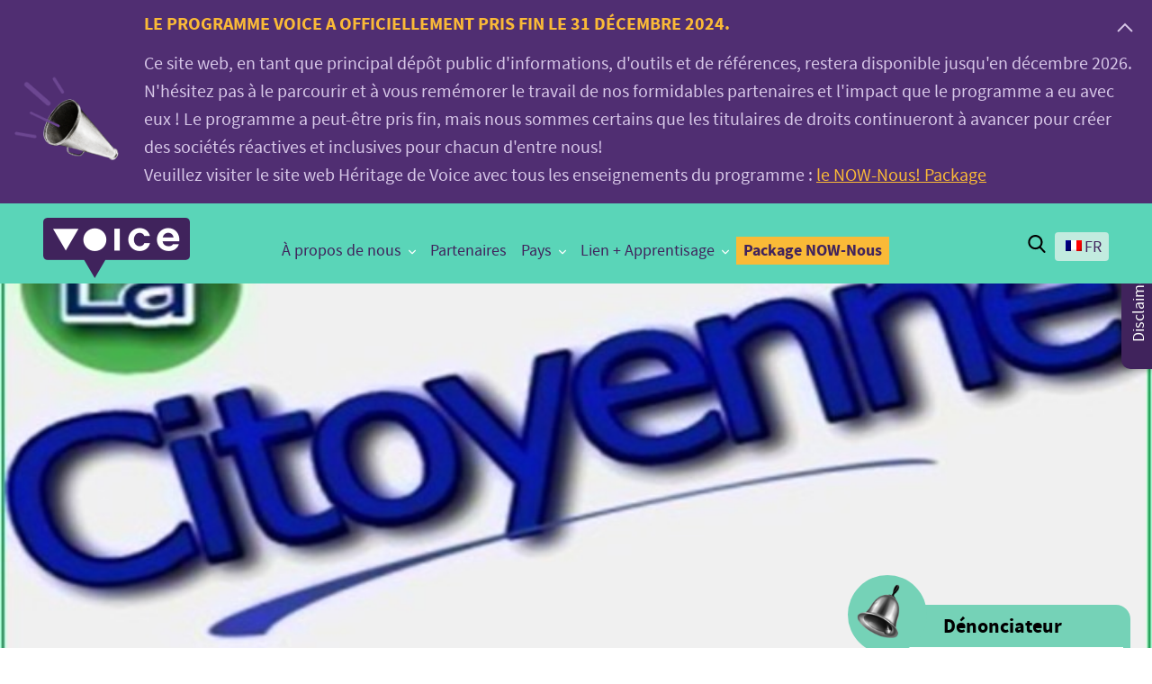

--- FILE ---
content_type: text/html; charset=UTF-8
request_url: https://voice.global/fr/partenaires/les-filles-battantes-et-la-citoyenne/
body_size: 254258
content:
<!DOCTYPE html>
<html itemscope="itemscope" itemtype="http://schema.org/Article" class="no-js" lang="fr-FR">

<head>
    
    <meta charset="UTF-8"/>

    <title itemprop="name">Les Filles Battantes et LA CITOYENNE - Voice.Global</title>

    <link rel="profile" href="http://gmpg.org/xfn/11"/>

    <link rel="pingback" href="https://voice.global/xmlrpc.php"/>

    <meta name='robots' content='index, follow, max-image-preview:large, max-snippet:-1, max-video-preview:-1' />
<link rel="alternate" hreflang="fr" href="https://voice.global/fr/partenaires/les-filles-battantes-et-la-citoyenne/" />
<meta name="viewport" content="width=device-width, initial-scale=1">
<link rel="Shortcut Icon" type="image/x-icon" href="https://voice.global/favicon.ico" />

	<!-- This site is optimized with the Yoast SEO plugin v26.7 - https://yoast.com/wordpress/plugins/seo/ -->
	<meta name="description" content="Le présent projet s’inscrit dans la dynamique de parachèvement de l’ancien. Il y a eu certes de nouvelles données, il s’agit de stigmatisation et d’exploitation de certaines filles qui poursuivent leurs études en villes. Eu égard aux compétences acquises durant les 02 ans du projet, certaines communautés et particulièrement les filles ont pris conscience, pour leur épanouissement, elles se sont réellement lancées dans les études qui les épargnent du coup de mariage d’enfant et aussi de l’exode rural." />
	<link rel="canonical" href="https://voice.global/fr/partenaires/les-filles-battantes-et-la-citoyenne/" />
	<meta property="og:locale" content="fr_FR" />
	<meta property="og:type" content="article" />
	<meta property="og:title" content="Les Filles Battantes et LA CITOYENNE - Voice.Global" />
	<meta property="og:description" content="Le présent projet s’inscrit dans la dynamique de parachèvement de l’ancien. Il y a eu certes de nouvelles données, il s’agit de stigmatisation et d’exploitation de certaines filles qui poursuivent leurs études en villes. Eu égard aux compétences acquises durant les 02 ans du projet, certaines communautés et particulièrement les filles ont pris conscience, pour leur épanouissement, elles se sont réellement lancées dans les études qui les épargnent du coup de mariage d’enfant et aussi de l’exode rural." />
	<meta property="og:url" content="https://voice.global/fr/partenaires/les-filles-battantes-et-la-citoyenne/" />
	<meta property="og:site_name" content="Voice.Global" />
	<meta property="og:image" content="https://voice.global/assets/2023/11/citoyenne.jpg" />
	<meta property="og:image:width" content="759" />
	<meta property="og:image:height" content="471" />
	<meta property="og:image:type" content="image/jpeg" />
	<meta name="twitter:card" content="summary_large_image" />
	<script type="application/ld+json" class="yoast-schema-graph">{"@context":"https://schema.org","@graph":[{"@type":"WebPage","@id":"https://voice.global/fr/partenaires/les-filles-battantes-et-la-citoyenne/","url":"https://voice.global/fr/partenaires/les-filles-battantes-et-la-citoyenne/","name":"Les Filles Battantes et LA CITOYENNE - Voice.Global","isPartOf":{"@id":"https://voice.global/#website"},"primaryImageOfPage":{"@id":"https://voice.global/fr/partenaires/les-filles-battantes-et-la-citoyenne/#primaryimage"},"image":{"@id":"https://voice.global/fr/partenaires/les-filles-battantes-et-la-citoyenne/#primaryimage"},"thumbnailUrl":"https://voice.global/assets/2023/11/citoyenne.jpg","datePublished":"2023-11-21T12:27:19+00:00","description":"Le présent projet s’inscrit dans la dynamique de parachèvement de l’ancien. Il y a eu certes de nouvelles données, il s’agit de stigmatisation et d’exploitation de certaines filles qui poursuivent leurs études en villes. Eu égard aux compétences acquises durant les 02 ans du projet, certaines communautés et particulièrement les filles ont pris conscience, pour leur épanouissement, elles se sont réellement lancées dans les études qui les épargnent du coup de mariage d’enfant et aussi de l’exode rural.","breadcrumb":{"@id":"https://voice.global/fr/partenaires/les-filles-battantes-et-la-citoyenne/#breadcrumb"},"inLanguage":"fr-FR","potentialAction":[{"@type":"ReadAction","target":["https://voice.global/fr/partenaires/les-filles-battantes-et-la-citoyenne/"]}]},{"@type":"ImageObject","inLanguage":"fr-FR","@id":"https://voice.global/fr/partenaires/les-filles-battantes-et-la-citoyenne/#primaryimage","url":"https://voice.global/assets/2023/11/citoyenne.jpg","contentUrl":"https://voice.global/assets/2023/11/citoyenne.jpg","width":759,"height":471},{"@type":"BreadcrumbList","@id":"https://voice.global/fr/partenaires/les-filles-battantes-et-la-citoyenne/#breadcrumb","itemListElement":[{"@type":"ListItem","position":1,"name":"Home","item":"https://voice.global/fr/"},{"@type":"ListItem","position":2,"name":"Grantees","item":"https://voice.global/grantees/"},{"@type":"ListItem","position":3,"name":"Les Filles Battantes et LA CITOYENNE"}]},{"@type":"WebSite","@id":"https://voice.global/#website","url":"https://voice.global/","name":"Voice.Global","description":"Include - Innovate - Influence","potentialAction":[{"@type":"SearchAction","target":{"@type":"EntryPoint","urlTemplate":"https://voice.global/?s={search_term_string}"},"query-input":{"@type":"PropertyValueSpecification","valueRequired":true,"valueName":"search_term_string"}}],"inLanguage":"fr-FR"}]}</script>
	<!-- / Yoast SEO plugin. -->


<link rel='dns-prefetch' href='//cdnjs.cloudflare.com' />
<link rel="alternate" type="application/rss+xml" title="Voice.Global &raquo; Flux" href="https://voice.global/fr/feed/" />
<link rel="alternate" type="application/rss+xml" title="Voice.Global &raquo; Flux des commentaires" href="https://voice.global/fr/comments/feed/" />
<link rel="alternate" title="oEmbed (JSON)" type="application/json+oembed" href="https://voice.global/fr/wp-json/oembed/1.0/embed?url=https%3A%2F%2Fvoice.global%2Ffr%2Fpartenaires%2Fles-filles-battantes-et-la-citoyenne%2F" />
<link rel="alternate" title="oEmbed (XML)" type="text/xml+oembed" href="https://voice.global/fr/wp-json/oembed/1.0/embed?url=https%3A%2F%2Fvoice.global%2Ffr%2Fpartenaires%2Fles-filles-battantes-et-la-citoyenne%2F&#038;format=xml" />
<style id='wp-img-auto-sizes-contain-inline-css' type='text/css'>
img:is([sizes=auto i],[sizes^="auto," i]){contain-intrinsic-size:3000px 1500px}
/*# sourceURL=wp-img-auto-sizes-contain-inline-css */
</style>
<link rel='stylesheet' id='wp-block-library-css' href='https://voice.global/wp-includes/css/dist/block-library/style.min.css?ver=e15645e2422157713261cdee5dce615c' type='text/css' media='all' />
<style id='global-styles-inline-css' type='text/css'>
:root{--wp--preset--aspect-ratio--square: 1;--wp--preset--aspect-ratio--4-3: 4/3;--wp--preset--aspect-ratio--3-4: 3/4;--wp--preset--aspect-ratio--3-2: 3/2;--wp--preset--aspect-ratio--2-3: 2/3;--wp--preset--aspect-ratio--16-9: 16/9;--wp--preset--aspect-ratio--9-16: 9/16;--wp--preset--color--black: #000000;--wp--preset--color--cyan-bluish-gray: #abb8c3;--wp--preset--color--white: #ffffff;--wp--preset--color--pale-pink: #f78da7;--wp--preset--color--vivid-red: #cf2e2e;--wp--preset--color--luminous-vivid-orange: #ff6900;--wp--preset--color--luminous-vivid-amber: #fcb900;--wp--preset--color--light-green-cyan: #7bdcb5;--wp--preset--color--vivid-green-cyan: #00d084;--wp--preset--color--pale-cyan-blue: #8ed1fc;--wp--preset--color--vivid-cyan-blue: #0693e3;--wp--preset--color--vivid-purple: #9b51e0;--wp--preset--color--persiangreen: #009EA4;--wp--preset--color--green: #257159;--wp--preset--color--purple: #40235C;--wp--preset--gradient--vivid-cyan-blue-to-vivid-purple: linear-gradient(135deg,rgb(6,147,227) 0%,rgb(155,81,224) 100%);--wp--preset--gradient--light-green-cyan-to-vivid-green-cyan: linear-gradient(135deg,rgb(122,220,180) 0%,rgb(0,208,130) 100%);--wp--preset--gradient--luminous-vivid-amber-to-luminous-vivid-orange: linear-gradient(135deg,rgb(252,185,0) 0%,rgb(255,105,0) 100%);--wp--preset--gradient--luminous-vivid-orange-to-vivid-red: linear-gradient(135deg,rgb(255,105,0) 0%,rgb(207,46,46) 100%);--wp--preset--gradient--very-light-gray-to-cyan-bluish-gray: linear-gradient(135deg,rgb(238,238,238) 0%,rgb(169,184,195) 100%);--wp--preset--gradient--cool-to-warm-spectrum: linear-gradient(135deg,rgb(74,234,220) 0%,rgb(151,120,209) 20%,rgb(207,42,186) 40%,rgb(238,44,130) 60%,rgb(251,105,98) 80%,rgb(254,248,76) 100%);--wp--preset--gradient--blush-light-purple: linear-gradient(135deg,rgb(255,206,236) 0%,rgb(152,150,240) 100%);--wp--preset--gradient--blush-bordeaux: linear-gradient(135deg,rgb(254,205,165) 0%,rgb(254,45,45) 50%,rgb(107,0,62) 100%);--wp--preset--gradient--luminous-dusk: linear-gradient(135deg,rgb(255,203,112) 0%,rgb(199,81,192) 50%,rgb(65,88,208) 100%);--wp--preset--gradient--pale-ocean: linear-gradient(135deg,rgb(255,245,203) 0%,rgb(182,227,212) 50%,rgb(51,167,181) 100%);--wp--preset--gradient--electric-grass: linear-gradient(135deg,rgb(202,248,128) 0%,rgb(113,206,126) 100%);--wp--preset--gradient--midnight: linear-gradient(135deg,rgb(2,3,129) 0%,rgb(40,116,252) 100%);--wp--preset--font-size--small: 13px;--wp--preset--font-size--medium: 20px;--wp--preset--font-size--large: 36px;--wp--preset--font-size--x-large: 42px;--wp--preset--spacing--20: 0.44rem;--wp--preset--spacing--30: 0.67rem;--wp--preset--spacing--40: 1rem;--wp--preset--spacing--50: 1.5rem;--wp--preset--spacing--60: 2.25rem;--wp--preset--spacing--70: 3.38rem;--wp--preset--spacing--80: 5.06rem;--wp--preset--shadow--natural: 6px 6px 9px rgba(0, 0, 0, 0.2);--wp--preset--shadow--deep: 12px 12px 50px rgba(0, 0, 0, 0.4);--wp--preset--shadow--sharp: 6px 6px 0px rgba(0, 0, 0, 0.2);--wp--preset--shadow--outlined: 6px 6px 0px -3px rgb(255, 255, 255), 6px 6px rgb(0, 0, 0);--wp--preset--shadow--crisp: 6px 6px 0px rgb(0, 0, 0);}:where(.is-layout-flex){gap: 0.5em;}:where(.is-layout-grid){gap: 0.5em;}body .is-layout-flex{display: flex;}.is-layout-flex{flex-wrap: wrap;align-items: center;}.is-layout-flex > :is(*, div){margin: 0;}body .is-layout-grid{display: grid;}.is-layout-grid > :is(*, div){margin: 0;}:where(.wp-block-columns.is-layout-flex){gap: 2em;}:where(.wp-block-columns.is-layout-grid){gap: 2em;}:where(.wp-block-post-template.is-layout-flex){gap: 1.25em;}:where(.wp-block-post-template.is-layout-grid){gap: 1.25em;}.has-black-color{color: var(--wp--preset--color--black) !important;}.has-cyan-bluish-gray-color{color: var(--wp--preset--color--cyan-bluish-gray) !important;}.has-white-color{color: var(--wp--preset--color--white) !important;}.has-pale-pink-color{color: var(--wp--preset--color--pale-pink) !important;}.has-vivid-red-color{color: var(--wp--preset--color--vivid-red) !important;}.has-luminous-vivid-orange-color{color: var(--wp--preset--color--luminous-vivid-orange) !important;}.has-luminous-vivid-amber-color{color: var(--wp--preset--color--luminous-vivid-amber) !important;}.has-light-green-cyan-color{color: var(--wp--preset--color--light-green-cyan) !important;}.has-vivid-green-cyan-color{color: var(--wp--preset--color--vivid-green-cyan) !important;}.has-pale-cyan-blue-color{color: var(--wp--preset--color--pale-cyan-blue) !important;}.has-vivid-cyan-blue-color{color: var(--wp--preset--color--vivid-cyan-blue) !important;}.has-vivid-purple-color{color: var(--wp--preset--color--vivid-purple) !important;}.has-black-background-color{background-color: var(--wp--preset--color--black) !important;}.has-cyan-bluish-gray-background-color{background-color: var(--wp--preset--color--cyan-bluish-gray) !important;}.has-white-background-color{background-color: var(--wp--preset--color--white) !important;}.has-pale-pink-background-color{background-color: var(--wp--preset--color--pale-pink) !important;}.has-vivid-red-background-color{background-color: var(--wp--preset--color--vivid-red) !important;}.has-luminous-vivid-orange-background-color{background-color: var(--wp--preset--color--luminous-vivid-orange) !important;}.has-luminous-vivid-amber-background-color{background-color: var(--wp--preset--color--luminous-vivid-amber) !important;}.has-light-green-cyan-background-color{background-color: var(--wp--preset--color--light-green-cyan) !important;}.has-vivid-green-cyan-background-color{background-color: var(--wp--preset--color--vivid-green-cyan) !important;}.has-pale-cyan-blue-background-color{background-color: var(--wp--preset--color--pale-cyan-blue) !important;}.has-vivid-cyan-blue-background-color{background-color: var(--wp--preset--color--vivid-cyan-blue) !important;}.has-vivid-purple-background-color{background-color: var(--wp--preset--color--vivid-purple) !important;}.has-black-border-color{border-color: var(--wp--preset--color--black) !important;}.has-cyan-bluish-gray-border-color{border-color: var(--wp--preset--color--cyan-bluish-gray) !important;}.has-white-border-color{border-color: var(--wp--preset--color--white) !important;}.has-pale-pink-border-color{border-color: var(--wp--preset--color--pale-pink) !important;}.has-vivid-red-border-color{border-color: var(--wp--preset--color--vivid-red) !important;}.has-luminous-vivid-orange-border-color{border-color: var(--wp--preset--color--luminous-vivid-orange) !important;}.has-luminous-vivid-amber-border-color{border-color: var(--wp--preset--color--luminous-vivid-amber) !important;}.has-light-green-cyan-border-color{border-color: var(--wp--preset--color--light-green-cyan) !important;}.has-vivid-green-cyan-border-color{border-color: var(--wp--preset--color--vivid-green-cyan) !important;}.has-pale-cyan-blue-border-color{border-color: var(--wp--preset--color--pale-cyan-blue) !important;}.has-vivid-cyan-blue-border-color{border-color: var(--wp--preset--color--vivid-cyan-blue) !important;}.has-vivid-purple-border-color{border-color: var(--wp--preset--color--vivid-purple) !important;}.has-vivid-cyan-blue-to-vivid-purple-gradient-background{background: var(--wp--preset--gradient--vivid-cyan-blue-to-vivid-purple) !important;}.has-light-green-cyan-to-vivid-green-cyan-gradient-background{background: var(--wp--preset--gradient--light-green-cyan-to-vivid-green-cyan) !important;}.has-luminous-vivid-amber-to-luminous-vivid-orange-gradient-background{background: var(--wp--preset--gradient--luminous-vivid-amber-to-luminous-vivid-orange) !important;}.has-luminous-vivid-orange-to-vivid-red-gradient-background{background: var(--wp--preset--gradient--luminous-vivid-orange-to-vivid-red) !important;}.has-very-light-gray-to-cyan-bluish-gray-gradient-background{background: var(--wp--preset--gradient--very-light-gray-to-cyan-bluish-gray) !important;}.has-cool-to-warm-spectrum-gradient-background{background: var(--wp--preset--gradient--cool-to-warm-spectrum) !important;}.has-blush-light-purple-gradient-background{background: var(--wp--preset--gradient--blush-light-purple) !important;}.has-blush-bordeaux-gradient-background{background: var(--wp--preset--gradient--blush-bordeaux) !important;}.has-luminous-dusk-gradient-background{background: var(--wp--preset--gradient--luminous-dusk) !important;}.has-pale-ocean-gradient-background{background: var(--wp--preset--gradient--pale-ocean) !important;}.has-electric-grass-gradient-background{background: var(--wp--preset--gradient--electric-grass) !important;}.has-midnight-gradient-background{background: var(--wp--preset--gradient--midnight) !important;}.has-small-font-size{font-size: var(--wp--preset--font-size--small) !important;}.has-medium-font-size{font-size: var(--wp--preset--font-size--medium) !important;}.has-large-font-size{font-size: var(--wp--preset--font-size--large) !important;}.has-x-large-font-size{font-size: var(--wp--preset--font-size--x-large) !important;}
/*# sourceURL=global-styles-inline-css */
</style>

<style id='classic-theme-styles-inline-css' type='text/css'>
/*! This file is auto-generated */
.wp-block-button__link{color:#fff;background-color:#32373c;border-radius:9999px;box-shadow:none;text-decoration:none;padding:calc(.667em + 2px) calc(1.333em + 2px);font-size:1.125em}.wp-block-file__button{background:#32373c;color:#fff;text-decoration:none}
/*# sourceURL=/wp-includes/css/classic-themes.min.css */
</style>
<link rel='stylesheet' id='awesome-accordions-css' href='https://voice.global/wp-content/plugins/awesome-accordions/public/css/awesome-accordions-public.css' type='text/css' media='all' />
<link rel='stylesheet' id='swiper-carousel-css-css' href='https://voice.global/wp-content/plugins/awesome-filters/assets/css/swiper-bundle.min.css?ver=1.0.0' type='text/css' media='all' />
<link rel='stylesheet' id='aws-filters-main-css' href='https://voice.global/wp-content/plugins/awesome-filters/assets/css/awesome-filters.css?ver=e15645e2422157713261cdee5dce615c' type='text/css' media='all' />
<link rel='stylesheet' id='awesome-post-lists-css-css' href='https://voice.global/wp-content/plugins/awesome-post-lists/public/css/awesome-post-lists-public.css?ver=0.13.1' type='text/css' media='all' />
<link rel='stylesheet' id='blue-filters-css' href='https://voice.global/wp-content/plugins/blue-filters-voice/public/css/blue-filters-public.css?ver=1.0.0' type='text/css' media='all' />
<link rel='stylesheet' id='cookie-styles-css' href='https://voice.global/wp-content/plugins/bluejay-cookie-notice/public/css/blue_cookie_notice-public.css?ver=1.0.0' type='text/css' media='all' />
<link rel='stylesheet' id='guidelines-css' href='https://voice.global/wp-content/plugins/guidelines/public/css/guidelines-public.css?ver=1.0.0' type='text/css' media='all' />
<link rel='stylesheet' id='voice-country-pdf-css' href='https://voice.global/wp-content/plugins/voice-country-pdf/public/css/country-pdf-generator.css?ver=1.0.1' type='text/css' media='all' />
<link rel='stylesheet' id='voice-gt-export-css' href='https://voice.global/wp-content/plugins/voice-gt-export/public/css/voice-gt-export-public.css?ver=1.0.0' type='text/css' media='all' />
<link rel='stylesheet' id='wbb-modal-css' href='https://voice.global/wp-content/plugins/wbb-modal/public/css/wbb-modal-public.css?ver=1.0.0' type='text/css' media='all' />
<link rel='stylesheet' id='wpml-legacy-horizontal-list-0-css' href='https://voice.global/wp-content/plugins/sitepress-multilingual-cms/templates/language-switchers/legacy-list-horizontal/style.min.css?ver=1' type='text/css' media='all' />
<style id='wpml-legacy-horizontal-list-0-inline-css' type='text/css'>
.wpml-ls-statics-footer a, .wpml-ls-statics-footer .wpml-ls-sub-menu a, .wpml-ls-statics-footer .wpml-ls-sub-menu a:link, .wpml-ls-statics-footer li:not(.wpml-ls-current-language) .wpml-ls-link, .wpml-ls-statics-footer li:not(.wpml-ls-current-language) .wpml-ls-link:link {color:#444444;background-color:#ffffff;}.wpml-ls-statics-footer .wpml-ls-sub-menu a:hover,.wpml-ls-statics-footer .wpml-ls-sub-menu a:focus, .wpml-ls-statics-footer .wpml-ls-sub-menu a:link:hover, .wpml-ls-statics-footer .wpml-ls-sub-menu a:link:focus {color:#000000;background-color:#eeeeee;}.wpml-ls-statics-footer .wpml-ls-current-language > a {color:#444444;background-color:#ffffff;}.wpml-ls-statics-footer .wpml-ls-current-language:hover>a, .wpml-ls-statics-footer .wpml-ls-current-language>a:focus {color:#000000;background-color:#eeeeee;}
/*# sourceURL=wpml-legacy-horizontal-list-0-inline-css */
</style>
<link rel='stylesheet' id='temp-css-css' href='https://voice.global/wp-content/themes/voice2/assets/styles/temp.css?ver=1.0.0' type='text/css' media='all' />
<link rel='stylesheet' id='general-css-css' href='https://voice.global/wp-content/themes/voice2/assets/styles/pagebuilder.css?ver=1.0.0' type='text/css' media='all' />
<link rel='stylesheet' id='fancybox-css' href='https://voice.global/wp-content/plugins/easy-fancybox/fancybox/1.5.4/jquery.fancybox.min.css?ver=e15645e2422157713261cdee5dce615c' type='text/css' media='screen' />
<link rel='stylesheet' id='jquery-lazyloadxt-spinner-css-css' href='//voice.global/wp-content/plugins/a3-lazy-load/assets/css/jquery.lazyloadxt.spinner.css?ver=e15645e2422157713261cdee5dce615c' type='text/css' media='all' />
<script type="text/javascript" id="wpml-cookie-js-extra">
/* <![CDATA[ */
var wpml_cookies = {"wp-wpml_current_language":{"value":"fr","expires":1,"path":"/"}};
var wpml_cookies = {"wp-wpml_current_language":{"value":"fr","expires":1,"path":"/"}};
//# sourceURL=wpml-cookie-js-extra
/* ]]> */
</script>
<script type="text/javascript" src="https://voice.global/wp-content/plugins/sitepress-multilingual-cms/res/js/cookies/language-cookie.js?ver=486900" id="wpml-cookie-js" defer="defer" data-wp-strategy="defer"></script>
<script type="text/javascript" src="https://voice.global/wp-includes/js/jquery/jquery.min.js?ver=3.7.1" id="jquery-core-js"></script>
<script type="text/javascript" src="https://voice.global/wp-includes/js/jquery/jquery-migrate.min.js?ver=3.4.1" id="jquery-migrate-js"></script>
<script type="text/javascript" id="blue-filters-js-extra">
/* <![CDATA[ */
var blue_filters_ajax = {"ajaxurl":"https://voice.global/wp-admin/admin-ajax.php"};
//# sourceURL=blue-filters-js-extra
/* ]]> */
</script>
<script type="text/javascript" src="https://voice.global/wp-content/plugins/blue-filters-voice/public/js/blue-filters-public.js?ver=1.0.0" id="blue-filters-js"></script>
<script type="text/javascript" src="https://voice.global/wp-content/plugins/blue-related-posts/public/js/blue-related-posts-public.js?ver=1.0.0" id="blue-related-posts-js"></script>
<script type="text/javascript" src="https://voice.global/wp-content/plugins/guidelines/public/js/guidelines-public.js?ver=1.0.0" id="guidelines-js"></script>
<script type="text/javascript" src="https://voice.global/wp-content/plugins/voice-gt-export/public/js/voice-gt-export-public.js?ver=1.0.0" id="voice-gt-export-js"></script>
<script type="text/javascript" id="wbb-modal-js-extra">
/* <![CDATA[ */
var MyAjax = {"ajaxurl":"https://voice.global/wp-admin/admin-ajax.php"};
//# sourceURL=wbb-modal-js-extra
/* ]]> */
</script>
<script type="text/javascript" src="https://voice.global/wp-content/plugins/wbb-modal/public/js/wbb-modal-public.js?ver=1.0.0" id="wbb-modal-js"></script>
<script type="text/javascript" id="wbb-questionaire-public-js-js-extra">
/* <![CDATA[ */
var MyAjaxWbbQuestionaire = {"ajaxurl":"https://voice.global/wp-admin/admin-ajax.php","postid":"22735"};
//# sourceURL=wbb-questionaire-public-js-js-extra
/* ]]> */
</script>
<script type="text/javascript" src="https://voice.global/wp-content/plugins/wbb-questionaire/public/assets/js/wbb-questionaire-public.js?ver=1.0.0" id="wbb-questionaire-public-js-js"></script>
<link rel="https://api.w.org/" href="https://voice.global/fr/wp-json/" /><meta name="generator" content="WPML ver:4.8.6 stt:1,4;" />
<style id="bluejaycookie-css" type="text/css" media="screen">
		         
				.blue-cookie-modal-content .title{
					color: #666666;
				}
				.blue-cookie-modal-content{
					color: #000000;
					background: #ffffff;					
				}
				.blue-cookie-modal-content .cookie-links a{	
					color: #dd9933;
				}
				.accept-cookies-button{
					color: #ffffff;
					background-color: #000000;
				}
				
				#setCookieButton{
					color: #ffffff;
					background-color: #000000;
				}
				#bluejayCookieDismiss{
					color: #ffffff;
					background-color: #000000;	
				}
				#bluejay-cookie-bar {
					box-sizing: border-box;
					max-height: 0;
					text-align:center; 
					opacity: 0;
					z-index: 99999;
					overflow: hidden;
					color: #000000;
					position: fixed;
					left: 0;
					top: 0;
					width: 100%;
					background-color: #ffffff;
				}
				#bluejay-cookie-bar a {
					color: #dd9933;
				}
				#bluejay-cookie-bar .x_close span {
					background-color: #ffffff;
				}
				button#bluejayCookie {
					background:#000000;
					color: #ffffff;
					
				}
				#bluejay-cookie-bar h3 {
					color: #000000;
				}
				.has-cookie-bar #bluejay-cookie-bar {
					opacity: 1;
					max-height: 999px;
					min-height: 30px;
				}</style>		<style type="text/css" id="wp-custom-css">
			.block-intro .call-to-action .call-container:before {
    left: 45px;
right:0;
}

.post-6542 .meta-section {
	display:none;
}

.wp-block-gallery .blocks-gallery-image, .wp-block-gallery .blocks-gallery-item {
	margin:0;
}

.postid-9229 .meta-section {
	display:none;
}

.site-footer .footer-top, .site-footer .footer-newsletter {
	display:block;
}
.mobile-menu[data-menu-transition="slide"][data-menu-direction="right"] .launch-menu, .mobile-menu[data-menu-transition="push"][data-menu-direction="right"] .launch-menu {
	right:48px;
}
.mobile-menu[data-menu-transition="slide"][data-menu-direction="right"] .launch-menu.active, .mobile-menu[data-menu-transition="push"][data-menu-direction="right"] .launch-menu.active {
	right:48px
}
.banner-container .page-title {
	color:#fff;
}
.site-header.site-header-new .header-out {
	width:150px;
}
.page-template-template-5years-birthday .magic-voices p {
	max-width:100%;
}
.wp-block-table li,
.wp-block-table p {
	font-size:18px;
	word-break:normal;
}

.header-block .story-title {
	background-color:#5AD5B8;
}		</style>
		
    <script>history.scrollRestoration = "manual"</script>
    
    <!-- Global site tag (gtag.js) - Google Analytics -->
<script async src="https://www.googletagmanager.com/gtag/js?id=UA-83357956-1"></script>
<script>
  window.dataLayer = window.dataLayer || [];
  function gtag(){dataLayer.push(arguments);}
  gtag('js', new Date());

  gtag('config', 'UA-83357956-1');
</script>


<script 
    src="//cdn1.readspeaker.com/script/11107/webReader/webReader.js?pids=wr" 
    type="text/javascript" 
    ></script>



</head>

<body class="wp-singular grantees-template-default single single-grantees postid-22735 wp-custom-logo wp-theme-voice2">

<svg viewBox="0 0 480 120"
     style="display: none"
     aria-hidden="true"
     focusable="false">
    <title>grant-icons</title>
    <g id="grant_icons" data-name="grant-icons">
        <image id="grant-sudden" width="120" height="120" transform="scale(1)" xlink:href="[data-uri]" style="isolation: isolate"/>
        <image id="grant-empowerment" width="120" height="120" transform="scale(1)" xlink:href="[data-uri]" style="isolation: isolate"/>
        <image id="grant-innovation" width="120" height="120" transform="scale(1)" xlink:href="[data-uri]" style="isolation: isolate"/>
        <image id="grant-influencing" width="120" height="120" transform="scale(1)" xlink:href="[data-uri]" style="isolation: isolate"/>
    </g>
</svg>

<svg viewBox="0 0 1100 300"
     style="display: none"
     aria-hidden="true"
     focusable="false">
    <title>grant-icons-2</title>
    <g id="grant_icons" data-name="grant-icons">
        <image id="grant-sudden-2" width="180" height="180" transform="scale(1)" xlink:href="[data-uri]" style="isolation: isolate"/>
        <image id="grant-innovation-2" width="180" height="180" transform="scale(1)" xlink:href="[data-uri]" style="isolation: isolate"/>
        <image id="grant-learn-2" width="280" height="280" transform="scale(1)" xlink:href="[data-uri]" style="isolation: isolate"/>
        <image id="grant-influencing-2" width="180" height="180" transform="scale(1)" xlink:href="[data-uri]" style="isolation: isolate"/>
        <image id="grant-empowerment-2" width="180" height="180" transform="scale(1)" xlink:href="[data-uri]" style="isolation: isolate"/>
    </g>
</svg>

<svg viewBox="0 0 256 64"
     style="display: none"
     aria-hidden="true"
     focusable="false">
    <title>grant-icons-small</title>
    <g id="grant_icons_small" data-name="grant-icons-small">
        <image id="grant-sudden-64" width="64" height="64" transform="scale(1)" xlink:href="[data-uri]" style="isolation: isolate"/>
        <image id="grant-empowerment-64" width="64" height="64" transform="scale(1)" xlink:href="[data-uri]" style="isolation: isolate"/>
        <image id="grant-innovation-64" width="64" height="64" transform="scale(1)" xlink:href="[data-uri]" style="isolation: isolate"/>
        <image id="grant-influencing-64" width="64" height="64" transform="scale(1)" xlink:href="[data-uri]" style="isolation: isolate"/>
    </g>
</svg>

<svg viewBox="0 0 192 48"
     style="display: none"
     aria-hidden="true"
     focusable="false">
    <title>grant-icons-very-small</title>
    <g id="grant_icons_very_small" data-name="grant-icons-very-small">
        <image id="grant-sudden-48" width="48" height="48" transform="scale(1)" xlink:href="[data-uri]" style="isolation: isolate"/>
        <image id="grant-empowerment-48" width="48" height="48" transform="scale(1)" xlink:href="[data-uri]" style="isolation: isolate"/>
        <image id="grant-innovation-48" width="48" height="48" transform="scale(1)" xlink:href="[data-uri]" style="isolation: isolate"/>
        <image id="grant-influencing-48" width="48" height="48" transform="scale(1)" xlink:href="[data-uri]" style="isolation: isolate"/>
    </g>
</svg>

<svg viewBox="0 0 256 64"
     style="display: none"
     aria-hidden="true"
     focusable="false">
    <title>grant-type-icons</title>
    <g id="grant-type_icons" data-name="grant-type-icons">
        <image id="sudden-opportunity-grant" width="64" height="64" transform="scale(1)" xlink:href="[data-uri]" style="isolation: isolate"/>
        <image id="empowerment-grant" width="64" height="64" transform="scale(1)" xlink:href="[data-uri]" style="isolation: isolate"/>
        <image id="innovate-and-learn-grant" width="64" height="64" transform="scale(1)" xlink:href="[data-uri]" style="isolation: isolate"/>
        <image id="influencing-grant" width="64" height="64" transform="scale(1)" xlink:href="[data-uri]" style="isolation: isolate"/>

        <image id="subventions-opportunite-soudaine" width="64" height="64" transform="scale(1)" xlink:href="[data-uri]" style="isolation: isolate"/>
        <image id="subventions-dautonomisation" width="64" height="64" transform="scale(1)" xlink:href="[data-uri]" style="isolation: isolate"/>
        <image id="subventions-innovation-et-apprentissage" width="64" height="64" transform="scale(1)" xlink:href="[data-uri]" style="isolation: isolate"/>
        <image id="subventions-dinfluence" width="64" height="64" transform="scale(1)" xlink:href="[data-uri]" style="isolation: isolate"/>
    </g>
</svg>

<svg viewBox="0 0 256 64"
     style="display: none"
     aria-hidden="true"
     focusable="false">
    <title>targets icons</title>
    <g id="targets-icons">
        <!--new--><image id="indigenous-people-and-ethnic-minorities" width="64" height="64" transform="scale(1)" xlink:href="[data-uri]" style="isolation: isolate"/>
        <image id="indigenous-groups-and-ethnic-minorities" width="64" height="64" transform="scale(1)" xlink:href="[data-uri]" style="isolation: isolate"/>
        <!--new--><image id="vulnerable-youth-elderly" width="64" height="64" transform="scale(1)" xlink:href="[data-uri]" style="isolation: isolate"/>
        <image id="age-discriminated-vulnerable-groups-notably-the-young-and-the-elderly" width="64" height="64" transform="scale(1)" xlink:href="[data-uri]" style="isolation: isolate"/>
        <image id="lesbian-gay-bisexual-transgender-and-intersex-lgbti-people" width="64" height="64" transform="scale(1)" xlink:href="[data-uri]" style="isolation: isolate"/>
        <image id="people-living-with-disabilities" width="64" height="64" transform="scale(1)" xlink:href="[data-uri]" style="isolation: isolate"/>
        <!--new--><image id="personnes-handicap" width="64" height="64" transform="scale(1)" xlink:href="[data-uri]" style="isolation: isolate"/>
        <image id="women-facing-exploitation-abuse-andor-violence" width="64" height="64" transform="scale(1)" xlink:href="[data-uri]" style="isolation: isolate"/>
        <image id="women-facing-exploitation-abuse-andor-violence-2" width="64" height="64" transform="scale(1)" xlink:href="[data-uri]" style="isolation: isolate"/>

        <!--new--><image id="peuples-autochtones-minorites-ethniques" width="64" height="64" transform="scale(1)" xlink:href="[data-uri]" style="isolation: isolate"/>
        <image id="les-peuples-indigenes-et-minorites-ethniques" width="64" height="64" transform="scale(1)" xlink:href="[data-uri]" style="isolation: isolate"/>
        <!--new--><image id="vulnerables-jeunes-et-agees" width="64" height="64" transform="scale(1)" xlink:href="[data-uri]" style="isolation: isolate"/>
        <image id="les-groupes-vulnerables-et-discrimines-selon-lage-notamment-les-jeunes-et-les-personnes-agees" width="64" height="64" transform="scale(1)" xlink:href="[data-uri]" style="isolation: isolate"/>
        <image id="les-minorites-sexuelles" width="64" height="64" transform="scale(1)" xlink:href="[data-uri]" style="isolation: isolate"/>
        <image id="les-personnes-en-situation-de-handicap-2" width="64" height="64" transform="scale(1)" xlink:href="[data-uri]" style="isolation: isolate"/>
        <image id="les-femmes-en-risque-dexploitation-dabus-etou-violence" width="64" height="64" transform="scale(1)" xlink:href="[data-uri]" style="isolation: isolate"/>
    </g>
</svg>

<svg viewBox="0 0 256 64"
     style="display: none"
     aria-hidden="true"
     focusable="false">
    <title>targets icons new</title>
    <g id="targets-icons-new">
        <image id="women-facing-exploitation-abuse-andor-violence" width="64" height="64" transform="scale(1)" xlink:href="[data-uri]" style="isolation: isolate"/>
        <image id="women-facing-exploitation-abuse-andor-violence-2" width="64" height="64" transform="scale(1)" xlink:href="[data-uri]" style="isolation: isolate"/>
    </g>
</svg>

<svg viewBox="0 0 192 64"
     style="display: none"
     aria-hidden="true"
     focusable="false">
    <title>impact-icons</title>
    <g id="impact-icons">
        <image id="improved-access-to-social-services-health-and-education" width="50" height="50" transform="scale(1)" xlink:href="[data-uri]" style="isolation: isolate"/>
        <image id="space-for-political-participation" width="50" height="50" transform="scale(1)" xlink:href="[data-uri]" style="isolation: isolate"/>
        <image id="increased-access-to-resources-and-employment" width="50" height="50" transform="scale(1)" xlink:href="[data-uri]" style="isolation: isolate"/>
    </g>
</svg>

<h1 class="screen-reader-text">Voice.Global website</h1>

<!--[if lt IE 7]>
<div class="alert">Your browser is <em>ancient!</em> <a href="http://browsehappy.com/">Upgrade to a different
    browser</a> or <a href="http://www.google.com/chromeframe/?redirect=true">install Google Chrome Frame</a> to
    experience this site
</div>
<![endif]-->

<div class="site-container">



	
<div class="mobile-menu tablet mobile"

     data-menu-direction="left"
     data-hamburguer-wrap="full"
     data-menu-transition="slide"
     data-menu-default="off"
     data-menu-active="off"

>
    <!-- Menu icon launcher -->
    <div id="menubutton"
         aria-haspopup="true"
         aria-controls="menu-main-navigation"
         class="launch-menu ">
        <button class="c-hamburger c-hamburger--htx " aria-hidden="true">
            <div class="visuallyhidden">Hamburger button</div>
            <span></span>
        </button>
    </div>

    <!-- Menu content -->
    <nav class="">

        <div class="language-switch">

            
<div class="wpml-ls-statics-shortcode_actions wpml-ls wpml-ls-legacy-list-horizontal">
	<ul role="menu"><li class="wpml-ls-slot-shortcode_actions wpml-ls-item wpml-ls-item-fr wpml-ls-current-language wpml-ls-first-item wpml-ls-last-item wpml-ls-item-legacy-list-horizontal" role="none">
				<a href="https://voice.global/fr/partenaires/les-filles-battantes-et-la-citoyenne/" class="wpml-ls-link" role="menuitem" >
                    <span class="wpml-ls-native" role="menuitem">FR</span></a>
			</li></ul>
</div>

        </div>

        <form class="search-mobile" action="https://voice.global/fr//?" method="GET">
            <div class="wrapped">
                <button class="search" aria-label="search button">
                    <span class="mgfy open"></span>
                </button>
                <label for="s">
                    <input type="text" name="s" placeholder="Search" autofocus autocomplete="off" aria-label="search">
                </label>
            </div>
        </form>

        <ul id="menu-main-navigation" class="menu" role="menu" aria-labelledby="menubutton"><li id="menu-item-1127" class="menu-item menu-item-type-custom menu-item-object-custom menu-item-has-children menu-item-1127 dropdown"role="none"><a href="#" role="menuitem">À propos de nous </a>
<ul role="menu" aria-labelledby="menubutton" class=" sub-menu">
	<li id="menu-item-1120" class="menu-item menu-item-type-post_type menu-item-object-page menu-item-1120"role="none"><a href="https://voice.global/fr/a-propos-de-nous/ce-que-nous-revons/" role="menuitem">Ce que nous rêvons</a></li>
	<li id="menu-item-1443" class="menu-item menu-item-type-post_type menu-item-object-page menu-item-1443"role="none"><a href="https://voice.global/fr/a-propos-de-nous/coordonnees/" role="menuitem">Contact</a></li>
	<li id="menu-item-2941" class="menu-item menu-item-type-post_type menu-item-object-page menu-item-2941"role="none"><a href="https://voice.global/fr/a-propos-de-nous/declaration-confidentialite/" role="menuitem">Déclaration de confidentialité</a></li>
	<li id="menu-item-16287" class="menu-item menu-item-type-post_type menu-item-object-page menu-item-16287"role="none"><a href="https://voice.global/fr/voiceat5/" role="menuitem">VoiceAt5</a></li>
</ul>
</li>
<li id="menu-item-1528" class="menu-item menu-item-type-post_type menu-item-object-page menu-item-1528"role="none"><a href="https://voice.global/fr/liste-de-partenaires/" role="menuitem">Partenaires</a></li>
<li id="menu-item-14039" class="menu-item menu-item-type-custom menu-item-object-custom menu-item-has-children menu-item-14039 dropdown"role="none"><a href="#" role="menuitem">Pays </a>
<ul role="menu" aria-labelledby="menubutton" class=" sub-menu">
	<li id="menu-item-1215" class="menu-item menu-item-type-post_type menu-item-object-country menu-item-1215"role="none"><a href="https://voice.global/fr/pays/mali/" role="menuitem">Mali</a></li>
	<li id="menu-item-1217" class="menu-item menu-item-type-post_type menu-item-object-country menu-item-1217"role="none"><a href="https://voice.global/fr/pays/niger/" role="menuitem">Niger</a></li>
	<li id="menu-item-1206" class="menu-item menu-item-type-custom menu-item-object-custom menu-item-1206"role="none"><a href="/country/nigeria/" role="menuitem">Nigéria (Anglais)</a></li>
	<li id="menu-item-1207" class="menu-item menu-item-type-custom menu-item-object-custom menu-item-1207"role="none"><a href="/country/cambodia/" role="menuitem">Cambodge (Anglais)</a></li>
	<li id="menu-item-1208" class="menu-item menu-item-type-custom menu-item-object-custom menu-item-1208"role="none"><a href="/country/kenya/" role="menuitem">Kenya (Anglais)</a></li>
	<li id="menu-item-1209" class="menu-item menu-item-type-custom menu-item-object-custom menu-item-1209"role="none"><a href="/country/uganda/" role="menuitem">Ouganda (Anglais)</a></li>
	<li id="menu-item-1211" class="menu-item menu-item-type-custom menu-item-object-custom menu-item-1211"role="none"><a href="/country/laos/" role="menuitem">Laos (Anglais)</a></li>
	<li id="menu-item-1210" class="menu-item menu-item-type-custom menu-item-object-custom menu-item-1210"role="none"><a href="/country/tanzania/" role="menuitem">Tanzanie (Anglais)</a></li>
	<li id="menu-item-1213" class="menu-item menu-item-type-custom menu-item-object-custom menu-item-1213"role="none"><a href="/country/philippines/" role="menuitem">Philippines (Anglais)</a></li>
	<li id="menu-item-1214" class="menu-item menu-item-type-custom menu-item-object-custom menu-item-1214"role="none"><a href="/country/indonesia/" role="menuitem">Indonesie (Bahasa)</a></li>
</ul>
</li>
<li id="menu-item-23105" class="menu-item menu-item-type-post_type menu-item-object-page menu-item-has-children menu-item-23105 dropdown"role="none"><a href="#" role="menuitem">Lien + Apprentisage </a>
<ul role="menu" aria-labelledby="menubutton" class=" sub-menu">
	<li id="menu-item-1433" class="menu-item menu-item-type-custom menu-item-object-custom menu-item-1433"role="none"><a href="/fr//actualites/?post-types=news" role="menuitem">Actualités</a></li>
	<li id="menu-item-1434" class="menu-item menu-item-type-custom menu-item-object-custom menu-item-1434"role="none"><a href="/fr/blog/" role="menuitem">Blogs &#038; vlogs</a></li>
	<li id="menu-item-1435" class="menu-item menu-item-type-custom menu-item-object-custom menu-item-1435"role="none"><a href="/fr/publications/" role="menuitem">Publications</a></li>
	<li id="menu-item-3111" class="menu-item menu-item-type-custom menu-item-object-custom menu-item-3111"role="none"><a href="/fr//histoires/" role="menuitem">Voix de changement</a></li>
	<li id="menu-item-4532" class="menu-item menu-item-type-custom menu-item-object-custom menu-item-4532"role="none"><a href="/fr/bulletins/" role="menuitem">BoiteVoice</a></li>
</ul>
</li>
<li id="menu-item-25861" class="now-us-package menu-item menu-item-type-post_type menu-item-object-page menu-item-25861"role="none"><a href="https://voice.global/fr/package-now-us/" role="menuitem">Package NOW-Nous</a></li>
</ul>
    </nav>
</div>

	


<header class="site-header site-header-new site-header-final">

    <section class="final-top-banner">

    <span class="closed-topbar js-closed-topbar"></span>

    <div class="top-wrapper site-wrapper">

        <div class="top-icon">

            <img src="https://voice.global/wp-content/themes/voice2/assets/img/top-icon.png" />

        </div>

        <div class="top-text">

        <h2 class="js-closed-topbar">
                                Le programme Voice a officiellement pris fin le 31 décembre 2024.         </h2>

                                <p>Ce site web, en tant que principal dépôt public d'informations, d'outils et de références, restera disponible jusqu'en décembre 2026. N'hésitez pas à le parcourir et à vous remémorer le travail de nos formidables partenaires et l'impact que le programme a eu avec eux ! Le programme a peut-être pris fin, mais nous sommes certains que les titulaires de droits continueront à avancer pour créer des sociétés réactives et inclusives pour chacun d'entre nous!<br/>  Veuillez visiter le site web Héritage de Voice avec tous les enseignements du programme :  <a href="/now-us-package"> le NOW-Nous! Package</a></p>
                    

        </div>
    </div>

</section>

    <div class="header-wrapper">

        <div class="header-inner-container">

        <div class="header-column header-column-1">

            <div class="site-logo">

                <a href="https://voice.global/fr/" class="custom-logo-link" rel="home"><img width="163" height="67" src="https://voice.global/assets/2020/11/voice_logo_purple.png" class="custom-logo" alt="Voice.Global" decoding="async" /></a>
            </div>

        </div>

        <div class="header-column header-column-2">

                <!--<nav class="site-navigation old-menu" itemscope="itemscope" itemtype="http://schema.org/SiteNavigationElement" role="navigation">

    <h2 class="screen-reader-text">Main Navigation</h2>

    
</nav>-->

<nav class="site-navigation new-menu" itemscope itemtype="http://schema.org/SiteNavigationElement" role="navigation" aria-label="Main Navigation">

    <h2 class="screen-reader-text">Main Navigation</h2>

    <ul class="navigation-menu show js-accessible-menu">
<li class='a-propos-de-nous  menu-item  menu-item-has-children js-menu-with-childs'><a href='#' class='title bar-title'>À propos de nous</a>
<ul class="sub-menu">
<li class='sub-menu-item  '>
<a href='https://voice.global/fr/a-propos-de-nous/ce-que-nous-revons/' class='title sub-title'>Ce que nous rêvons</a>
</li>
<li class='sub-menu-item  '>
<a href='https://voice.global/fr/a-propos-de-nous/coordonnees/' class='title sub-title'>Contact</a>
</li>
<li class='sub-menu-item  '>
<a href='https://voice.global/fr/a-propos-de-nous/declaration-confidentialite/' class='title sub-title'>Déclaration de confidentialité</a>
</li>
<li class='sub-menu-item  '>
<a href='https://voice.global/fr/voiceat5/' class='title sub-title'>VoiceAt5</a>
</li>
</ul>
</li>
<li class='1528  menu-item '><a href='https://voice.global/fr/liste-de-partenaires/' class='title bar-title'>Partenaires</a>
</li>
<li class='pays  menu-item  menu-item-has-children js-menu-with-childs'><a href='#' class='title bar-title'>Pays</a>
<ul class="sub-menu">
<li class='sub-menu-item  '>
<a href='https://voice.global/fr/pays/mali/' class='title sub-title'>Mali</a>
</li>
<li class='sub-menu-item  '>
<a href='https://voice.global/fr/pays/niger/' class='title sub-title'>Niger</a>
</li>
<li class='sub-menu-item  '>
<a href='/country/nigeria/' class='title sub-title'>Nigéria (Anglais)</a>
</li>
<li class='sub-menu-item  '>
<a href='/country/cambodia/' class='title sub-title'>Cambodge (Anglais)</a>
</li>
<li class='sub-menu-item  '>
<a href='/country/kenya/' class='title sub-title'>Kenya (Anglais)</a>
</li>
<li class='sub-menu-item  '>
<a href='/country/uganda/' class='title sub-title'>Ouganda (Anglais)</a>
</li>
<li class='sub-menu-item  '>
<a href='/country/laos/' class='title sub-title'>Laos (Anglais)</a>
</li>
<li class='sub-menu-item  '>
<a href='/country/tanzania/' class='title sub-title'>Tanzanie (Anglais)</a>
</li>
<li class='sub-menu-item  '>
<a href='/country/philippines/' class='title sub-title'>Philippines (Anglais)</a>
</li>
<li class='sub-menu-item  '>
<a href='/country/indonesia/' class='title sub-title'>Indonesie (Bahasa)</a>
</li>
</ul>
</li>
<li class='lien-apprentisage-2  menu-item  menu-item-has-children js-menu-with-childs'><a href='https://voice.global/fr/linking-and-learning-2/' class='title bar-title'>Lien + Apprentisage</a>
<ul class="sub-menu">
<li class='sub-menu-item  '>
<a href='/fr//actualites/?post-types=news' class='title sub-title'>Actualités</a>
</li>
<li class='sub-menu-item  '>
<a href='/fr/blog/' class='title sub-title'>Blogs & vlogs</a>
</li>
<li class='sub-menu-item  '>
<a href='/fr/publications/' class='title sub-title'>Publications</a>
</li>
<li class='sub-menu-item  '>
<a href='/fr//histoires/' class='title sub-title'>Voix de changement</a>
</li>
<li class='sub-menu-item  '>
<a href='/fr/bulletins/' class='title sub-title'>BoiteVoice</a>
</li>
</ul>
</li>
<li class='25861  menu-item now-us-package'><a href='https://voice.global/fr/package-now-us/' class='title bar-title'>Package NOW-Nous</a>
</li>
</ul>

</nav>


        </div>

        <div class="header-column header-column-3">

            <div class="mglass-container">

                <form action="https://voice.global/fr/" method="get" role="search">

                    <span class="close thick"></span>

                    <input class="search expandright" id="searchright" type="search" name="s" placeholder="Search...">

                    <label class="button searchbutton" for="searchright">
                        <div class="visuallyhidden">Search</div>
                        <span class="search-icon"></span>
                    </label>
                </form>
            </div>

            <div class="language-switch">

                
<div class="wpml-ls-statics-footer wpml-ls wpml-ls-legacy-list-horizontal">
	<ul role="menu"><li class="wpml-ls-slot-footer wpml-ls-item wpml-ls-item-fr wpml-ls-current-language wpml-ls-first-item wpml-ls-last-item wpml-ls-item-legacy-list-horizontal" role="none">
				<a href="https://voice.global/fr/partenaires/les-filles-battantes-et-la-citoyenne/" class="wpml-ls-link" role="menuitem" >
                                                        <img
            class="wpml-ls-flag"
            src="https://voice.global/wp-content/plugins/sitepress-multilingual-cms/res/flags/fr.png"
            alt=""
            width=18
            height=12
    /><span class="wpml-ls-native" role="menuitem">FR</span></a>
			</li></ul>
</div>

            </div>

        </div>

        </div>

    </div>

</header>

    <main id="main" class="main-container">

		

    
        <header class="page-header">

            
                <img width="759" height="471" src="//voice.global/wp-content/plugins/a3-lazy-load/assets/images/lazy_placeholder.gif" data-lazy-type="image" data-src="https://voice.global/assets/2023/11/citoyenne.jpg" class="lazy lazy-hidden attachment-page-banner size-page-banner wp-post-image" alt="" decoding="async" loading="lazy" srcset="" data-srcset="https://voice.global/assets/2023/11/citoyenne.jpg 759w, https://voice.global/assets/2023/11/citoyenne-300x186.jpg 300w" sizes="auto, (max-width: 759px) 100vw, 759px" /><noscript><img width="759" height="471" src="https://voice.global/assets/2023/11/citoyenne.jpg" class="attachment-page-banner size-page-banner wp-post-image" alt="" decoding="async" loading="lazy" srcset="https://voice.global/assets/2023/11/citoyenne.jpg 759w, https://voice.global/assets/2023/11/citoyenne-300x186.jpg 300w" sizes="auto, (max-width: 759px) 100vw, 759px" /></noscript>
            
        </header>

    



<div class="single-grantee-container">

    <article  id="post-" class="wp-post-content-block " itemscope itemtype="http://schema.org/BlogPosting" itemprop="blogPost">

        <header class="entry-header" itemprop="headline" role="banner">

            <div class="site-wrapper">


                <h2 class="section-title green">Projet</h2>

                <h1 class="project-title">

                    Les Filles Battantes et LA CITOYENNE
                </h1>

            </div>

        </header>

        <div class="site-wrapper">

            <ul class="info-columns list-unstyled">

    <li class="info-column">

        <div class="info-column-wrapper-first">

                
<div class="related-grant-type">

    <h3 class="section-title">Subvention</h3>

    
        
        <!-- <div class="grant-icon "></div>-->

    <svg class="svg-icon grant-icon" title="grant-empowerment" focusable="false">
    <use xlink:href="#grant-empowerment-64" />
    </svg>

    
    
    <div class="section-content grant-info">

        <a class="icon-title" href="https://voice.global/fr/grant/subventions-dautonomisation/">
            Subventions d’Autonomisation        </a>

    </div>

</div>

    
    <div class="related-cfp">

            <h3 class="section-title">Appel à Proposition</h3>

            <div class="section-content">

                <a href="https://voice.global/fr/call-for-proposal/v-22212-ml-em/">V- 22212-ML-EM</a>
                
            </div>

    </div>


            <div class="amount-funded">

                <h3 class="section-title">Montant financé</h3>

                <div class="section-content">

				    50,000 EURO

                </div>

            </div>

	    
        <div class="duration">

            <h3 class="section-title">Durée du projet</h3>

            <div class="section-content">

				02 Oct 2023 - 30 Juin 2024
            </div>

        </div>

	
        </div>

    </li>


    <li class="info-column">

        <div class="info-column-wrapper">

            

    <div class="related-target-groups">

            <h3 class="section-title">Groupes de  détenteurs de droits</h3>

        <div class="section-content">

            <ul class="target-group-list list-unstyled">

                
                    <li>

                        
                            <svg class="svg-icon target-group-icon" title="les-femmes-en-risque-dexploitation-dabus-etou-violence" focusable="false">
                            <use xlink:href="#les-femmes-en-risque-dexploitation-dabus-etou-violence" />
                            </svg>

                        
                        <a class="icon-title" href="https://voice.global/fr/target-group/les-femmes-en-risque-dexploitation-dabus-etou-violence/">Femmes en risque d'exploitation, d'abus et/ou violence</a>

                    </li>

                
                    <li>

                        
                            <svg class="svg-icon target-group-icon" title="vulnerables-jeunes-et-agees" focusable="false">
                            <use xlink:href="#vulnerables-jeunes-et-agees" />
                            </svg>

                        
                        <a class="icon-title" href="https://voice.global/fr/target-group/vulnerables-jeunes-et-agees/">Jeunes et âgées vulnérables</a>

                    </li>

                
            </ul>

        </div>

    </div>

<div class="related-impact-themes">

    <h3 class="section-title">Thèmes D’impact</h3>

    <ul class="list-unstyled">

        
                <li>
                    <a href="https://voice.global/fr/outcome-area/acces-accru-aux-ressources-production-et-lemploi-finance-terre-et-eau/">

                    <svg class="svg-icon impact-icon">
                    <use xlink:href="#increased-access-to-resources-and-employment" />
                    </svg>

                    <div class="section-content">

                        Accès accru aux ressources (production) et à l’emploi (finance, terre et eau)
                    </div>
                    </a>

                </li>

                
                <li>
                    <a href="https://voice.global/fr/outcome-area/environnement-favorable-pour-une-participation-citoyenne/">

                    <svg class="svg-icon impact-icon">
                    <use xlink:href="#space-for-political-participation" />
                    </svg>

                    <div class="section-content">

                        Environnement favorable pour une participation citoyenne
                    </div>
                    </a>

                </li>

                
                <li>
                    <a href="https://voice.global/fr/outcome-area/meilleur-acces-aux-services-sociaux-comme-la-sante-et-leducation/">

                    <svg class="svg-icon impact-icon">
                    <use xlink:href="#improved-access-to-social-services-health-and-education" />
                    </svg>

                    <div class="section-content">

                        Meilleur accès aux services sociaux, comme la santé et l’éducation
                    </div>
                    </a>

                </li>

                
    </ul>

</div>


        </div>

    </li>

    <li class="info-column">

        <div class="info-column-wrapper">

            
<div class="lead-organisation">

    <h3 class="section-title">Applicant principal</h3>

    <div class="section-content">

        La Citoyenne
    </div>

</div>

<div class="grantees-social">

	
	
	
</div>


    <div class="related-countries">

        
            <h3 class="section-title">Pays</h3>

        

        <ul class="section-content list-unstyled">

            
                <li class="related-country"> <a href="https://voice.global/fr/pays/mali/">Mali</a></li>

            
            
        </ul>

    </div>


        </div>

    </li>

</ul>

        </div>

        <div class="block-tabs">

            <ul class="accordion-tabs-minimal">

                <li class="tab-header-and-content">

                    <a href="#" class="tab-link is-active hidden-mobile" data-tab="organisation">Organisation</a>

                    <div class="tab-content tab-content-desktop is-open" style="display: block;">

                        <div class="tab-content-wrap">

                            <p>C’était à l’avènement du programme MAP (Programme Multisectoriel de Lutte contre le SIDA) avec le Haut Conseil de Lutte Contre le Sida (HCNLS) où les ONG se bousculaient dans la ville de Ségou et aucune ne voulait traverser le fleuve pour des raison de commodité et d’accessibilité (traversées avec pirogues) du moment que le besoin y était très souhaité dans cette zone vierge d’ONG. Il y a 05 communes qui longe le fleuve et qui font face à celle de Ségou et Sebougou avec des besoins en couverture pour l’éducation, la santé, environnement. C’est pour couvrir ces besoins et s’installer dans cette zone que l’ONG LA CITOYENNE a été créé en 2005.</p>

                        </div>

                    </div>

                    <div class="tab-content tab-content-mobile">

                        <ul class="tab-accordion">
                            <li>
                                <div class="open-close-accordion"></div>

                                <h3>Organisation</h3>

                                <div class="tab-accordion-content">

                                    <p>C’était à l’avènement du programme MAP (Programme Multisectoriel de Lutte contre le SIDA) avec le Haut Conseil de Lutte Contre le Sida (HCNLS) où les ONG se bousculaient dans la ville de Ségou et aucune ne voulait traverser le fleuve pour des raison de commodité et d’accessibilité (traversées avec pirogues) du moment que le besoin y était très souhaité dans cette zone vierge d’ONG. Il y a 05 communes qui longe le fleuve et qui font face à celle de Ségou et Sebougou avec des besoins en couverture pour l’éducation, la santé, environnement. C’est pour couvrir ces besoins et s’installer dans cette zone que l’ONG LA CITOYENNE a été créé en 2005.</p>

                                </div>
                            </li>

                            <li>
                                <div class="open-close-accordion"></div>

                                <h3>Projet</h3>

                                <div class="tab-accordion-content">

                                    <p>Le présent projet s’inscrit dans la dynamique de parachèvement de l’ancien. Il y a eu certes de nouvelles données, il s’agit de stigmatisation et d’exploitation de certaines filles qui poursuivent leurs études en villes. Eu égard aux compétences acquises durant les 02 ans du projet, certaines communautés et particulièrement les filles ont pris conscience, pour leur épanouissement, elles se sont réellement lancées dans les études qui les épargnent du coup de mariage d’enfant et aussi de l’exode rural. Il y a de plus en plus de filles passantes pour des niveaux supérieurs dans les classes. Parmi celles qui sont venues en ville certaines sont dans des familles d’accueil avec des conditions peu commode de: logements, d’alimentation, de travaux domestiques excessifs (comme aide-ménagère)… toute chose qui est stigmatisant. Les filles leaders en collaboration avec LA CITOYENNE ont mis en place une association informelle pour se faire.</p>
<p>L’objectif principal : Contribuer à l’éveil de conscience des communautés dans la mise en place de mécanisme de protection et d’autonomisation par les filles. Le changement souhaité : Minimiser la stigmatisation et l’exploitation des filles dans la ville et aussi aux villages Les solutions proposez sont la réalisation de campagnes d’IEC/CCC/C4D à travers :<br />
• Le vivier/coordination de filles leaders engagées et motivées pour la pérennisation des actions du projet en collaboration avec les comités de veille et les mamans.<br />
• La disposition dans chaque village un comité veille fonctionnelle pour la défense des droits des filles la lutte contre les VBG, l’exode rural, la promotion du Droit à la Santé Sexuelle et Reproductive.<br />
• La mise en place d’une structure dynamique de coordination de mamans autour de l’EPC pour épauler financièrement et matériellement les filles dans la prise en charge de leurs besoins spécifiques au village qu’en ville.</p>

                                </div>
                            </li>

                            
                            
                        </ul>

                    </div>

                </li>

                <li class="tab-header-and-content">

                    <a href="#" class="tab-link hidden-mobile"  data-tab="project">Projet</a>

                    <div class="tab-content tab-content-desktop">

                        <div class="tab-content-wrap">

                            <p>Le présent projet s’inscrit dans la dynamique de parachèvement de l’ancien. Il y a eu certes de nouvelles données, il s’agit de stigmatisation et d’exploitation de certaines filles qui poursuivent leurs études en villes. Eu égard aux compétences acquises durant les 02 ans du projet, certaines communautés et particulièrement les filles ont pris conscience, pour leur épanouissement, elles se sont réellement lancées dans les études qui les épargnent du coup de mariage d’enfant et aussi de l’exode rural. Il y a de plus en plus de filles passantes pour des niveaux supérieurs dans les classes. Parmi celles qui sont venues en ville certaines sont dans des familles d’accueil avec des conditions peu commode de: logements, d’alimentation, de travaux domestiques excessifs (comme aide-ménagère)… toute chose qui est stigmatisant. Les filles leaders en collaboration avec LA CITOYENNE ont mis en place une association informelle pour se faire.</p>
<p>L’objectif principal : Contribuer à l’éveil de conscience des communautés dans la mise en place de mécanisme de protection et d’autonomisation par les filles. Le changement souhaité : Minimiser la stigmatisation et l’exploitation des filles dans la ville et aussi aux villages Les solutions proposez sont la réalisation de campagnes d’IEC/CCC/C4D à travers :<br />
• Le vivier/coordination de filles leaders engagées et motivées pour la pérennisation des actions du projet en collaboration avec les comités de veille et les mamans.<br />
• La disposition dans chaque village un comité veille fonctionnelle pour la défense des droits des filles la lutte contre les VBG, l’exode rural, la promotion du Droit à la Santé Sexuelle et Reproductive.<br />
• La mise en place d’une structure dynamique de coordination de mamans autour de l’EPC pour épauler financièrement et matériellement les filles dans la prise en charge de leurs besoins spécifiques au village qu’en ville.</p>

                        </div>

                    </div>

                </li>
                
                
            </ul>

        </div>

    </article>

</div>

    </main>

	<footer class="site-footer site-footer-new">

    <section class="footer-newsletter">

	<div class="site-wrapper site-wrapper-small">

		<h2 class="block-title">BoîteVoice</h2>

		<div class="introduction">Abonnez-vous à notre bulletin mensuel pour tous les nouveaux Appels à Propositions et mises à jour.</div>

		<div id="mc_embed_signup">

			<form action="//global.us14.list-manage.com/subscribe/post?u=fe2062c99349789e24f19b23c&id=6d7aca1d10" method="post" id="mc-embedded-subscribe-form" name="mc-embedded-subscribe-form" class="validate" target="_blank" novalidate="">

                <div id="mc_embed_signup_scroll">

					<div class="newsletter-input">

						<label for="EMAIL">

                            <div class="visuallyhidden">email</div>
							<input type="email" value="" name="EMAIL" class="email" id="mce-EMAIL" placeholder="Votre adresse email" aria-label="email" required="">

						</label>

					</div>

					<div style="position: absolute; left: -5000px;">

						<label for="mc_signup">

                            <div class="visuallyhidden">submit</div>
							<input type="text" name="mc_signup" tabindex="-1" value="" aria-label="submit">

						</label>

					</div>

					<div class="clear newsletter-button"><input type="submit" value="Souscrire" name="subscribe" id="mc-embedded-subscribe" class="button"></div>

				</div>

			</form>

		</div>

	</div>

</section>

    <section class="new-footer-block">

        <div class="site-wrapper">


            <div class="grid-container">

                <div class="footer-columns">

                    <div class="footer-columns-top">


                        <div class="footer-block footer-block-1">

                            <ul class="list-unstyled widget-container">

                                <li id="nav_menu-2" class="widget widget_nav_menu"><h2 class="widgettitle">A propos de nous</h2><div class="menu-a-propos-de-nous-container"><ul id="menu-a-propos-de-nous" class="menu"><li class="menu-item menu-item-type-post_type menu-item-object-page menu-item-1120"><a href="https://voice.global/fr/a-propos-de-nous/ce-que-nous-revons/">Ce que nous rêvons</a></li>
<li class="menu-item menu-item-type-post_type menu-item-object-page menu-item-1443"><a href="https://voice.global/fr/a-propos-de-nous/coordonnees/">Contact</a></li>
</ul></div></li>
                            </ul>

                        </div>


                        <div class="footer-block footer-block-2 widget-container">

                            <ul class="list-unstyled">

                                <li id="nav_menu-3" class="widget widget_nav_menu"><h2 class="widgettitle">Subventions</h2><div class="menu-subventions-container"><ul id="menu-subventions" class="menu"><li id="menu-item-2721" class="menu-item menu-item-type-post_type menu-item-object-page menu-item-2721"><a href="https://voice.global/fr/liste-de-partenaires/">Partenaires</a></li>
</ul></div></li>
                            </ul>

                        </div>


                        <div class="footer-block footer-block-3 widget-container">

                            <ul class="list-unstyled">

                                <li id="nav_menu-4" class="widget widget_nav_menu"><h2 class="widgettitle">Voice</h2><div class="menu-lien-apprentisage-container"><ul id="menu-lien-apprentisage" class="menu"><li id="menu-item-1446" class="menu-item menu-item-type-post_type menu-item-object-page menu-item-1446"><a href="https://voice.global/fr/actualites/">Lien + Apprentisage</a></li>
</ul></div></li>
                            </ul>

                        </div>


                        <div class="footer-block footer-block-4 widget-container">

                            <ul class="list-unstyled">

                                <li id="custom_html-3" class="widget_text widget widget_custom_html"><h2 class="widgettitle">Suivez nous</h2><div class="textwidget custom-html-widget"><div class="widget widget_nav_menu">
	<ul class="menu">
		<li><a href="https://www.facebook.com/voice.global.online" target="_blank">Facebook</a></li>
		<li><a href="https://www.twitter.com/voicetweetz" target="_blank">Twitter</a></li>
		<li><a href="https://www.instagram.com/voice.global/" target="_blank">Instagram</a></li>
				<li><a href="https://www.linkedin.com/company/voice-global-online" target="_blank">LinkedIn</a></li>
				<li><a href="https://www.youtube.com/channel/UC6pe3hRZkz1Rt2uyMMNknUQ" target="_blank">Youtube</a></li>
		<li><a href="https://soundcloud.com/voiceglobal" target="_blank">Sound Cloud</a></li>
	</ul>
</div>
</div></li><li id="custom_html-2" class="widget_text widget widget_custom_html"><h2 class="widgettitle">Contact</h2><div class="textwidget custom-html-widget"><a href="mailto:hello@voice.global">hello@voice.global</a></div></li>
                            </ul>

                        </div>


                    </div>

                </div>

            </div>

        </div>

    </section>

    <section class="footer-logos footer-bottom">

        <div class="site-wrapper">

            <div class="screen-reader-text">Logos partenaires</div>

            <div class="footer-logos-container">

                <div class="footer-logo-title">Exécuté par</div>

                <ul class="list-unstyled logo-list">

                    <li class="footer-logo">

                        <div class="visuallyhidden">Partner logo</div>

                        <a href="https://www.oxfamnovib.nl/" target="_blank" rel="noopener">

                            <img src="https://voice.global/wp-content/themes/voice2/assets/img/img_oxfam.png" alt="website-logo" class="logo-big">
                            <img src="https://voice.global/wp-content/themes/voice2/assets/img/img_oxfam.png" alt="website-logo" class="logo-small">

                        </a>

                    </li>

                    <li class="footer-logo">

                        <div class="visuallyhidden">Partner logo</div>

                        <a href="https://www.hivos.org" target="_blank" rel="noopener">

                            <img src="https://voice.global/wp-content/themes/voice2/assets/img/img_hivos.png" alt="website-logo" class="logo-big">
                            <img src="https://voice.global/wp-content/themes/voice2/assets/img/img_hivos_small.png" alt="website-logo" class="logo-small">

                        </a>

                    </li>

                </ul>

            </div>

            <div class="footer-logos-container">

                <div class="footer-logo-title">Contracté par</div>

                <ul class="list-unstyled logo-list">

                    <li class="footer-logo">

                        <div class="visuallyhidden">Partner logo</div>

                        <a href="https://www.government.nl/ministries/ministry-of-foreign-affairs" target="_blank" rel="noopener">

                            <img src="https://voice.global/wp-content/themes/voice2/assets/img/img_netherland.png" alt="website-logo" class="logo-big">
                            <img src="https://voice.global/wp-content/themes/voice2/assets/img/img_netherland_small.png" alt="website-logo" class="logo-small">

                        </a>

                    </li>

                </ul>

            </div>

        </div>

    </section>

</footer>

<script type="text/javascript">
    var _userway_config = {
        account: 'ORx8vu9aYE'
    };
</script>
<script type="text/javascript" src="https://cdn.userway.org/widget.js"></script>

</div>


    <div class="bottom-dynamic-box">

        <div class="box-circle">

            <div class="bell-icon"></div>

        </div>



        <h3>Dénonciateur</h3>

        <span class="close-popup"></span>

        <div class="box-content">


            <p>Voice s'engage à fournir un milieu rassurant remplis d'intégrité et de respect pour TOUS les personnes ainsi que pour les ressources financières. </p>

            <a href="/fr/la-politique-et-le-processus-de-denonciation/">

                Cliquez ici pour plus d'information sur notre politique et le processus de denonciation

            </a><br/>

        </div>

    </div>


<script type="speculationrules">
{"prefetch":[{"source":"document","where":{"and":[{"href_matches":"/fr/*"},{"not":{"href_matches":["/wp-*.php","/wp-admin/*","/assets/*","/wp-content/*","/wp-content/plugins/*","/wp-content/themes/voice2/*","/fr/*\\?(.+)"]}},{"not":{"selector_matches":"a[rel~=\"nofollow\"]"}},{"not":{"selector_matches":".no-prefetch, .no-prefetch a"}}]},"eagerness":"conservative"}]}
</script>

<div class="wpml-ls-statics-footer wpml-ls wpml-ls-legacy-list-horizontal">
	<ul role="menu"><li class="wpml-ls-slot-footer wpml-ls-item wpml-ls-item-fr wpml-ls-current-language wpml-ls-first-item wpml-ls-last-item wpml-ls-item-legacy-list-horizontal" role="none">
				<a href="https://voice.global/fr/partenaires/les-filles-battantes-et-la-citoyenne/" class="wpml-ls-link" role="menuitem" >
                                <img
            class="wpml-ls-flag"
            src="https://voice.global/wp-content/plugins/sitepress-multilingual-cms/res/flags/fr.png"
            alt=""
            
            
    /><span class="wpml-ls-native" role="menuitem">FR</span></a>
			</li></ul>
</div>
<script type="text/javascript" src="https://voice.global/wp-content/plugins/awesome-accordions/public/js/awesome-accordions-public.js" id="awesome-accordions-js"></script>
<script type="text/javascript" src="https://voice.global/wp-content/plugins/awesome-filters/assets/js/swiper-bundle.min.js?ver=e15645e2422157713261cdee5dce615c" id="swiper-queries-js"></script>
<script type="text/javascript" id="aws-filters-main-js-extra">
/* <![CDATA[ */
var AWS_Filters = {"ajaxurl":"https://voice.global/wp-admin/admin-ajax.php","json_url":"https://voice.global/wp-content/themes/voice2/theme.json","post_id":"22735"};
//# sourceURL=aws-filters-main-js-extra
/* ]]> */
</script>
<script type="text/javascript" src="https://voice.global/wp-content/plugins/awesome-filters/assets/js/main.js?ver=e15645e2422157713261cdee5dce615c" id="aws-filters-main-js"></script>
<script type="text/javascript" src="https://voice.global/wp-content/plugins/awesome-filters/assets/js/filters.js?ver=e15645e2422157713261cdee5dce615c" id="aws-filters-filters-js"></script>
<script type="text/javascript" src="https://voice.global/wp-content/plugins/bluejay-cookie-notice/public/js/cookie.js?ver=1.0.0" id="cookie-vendor-js"></script>
<script type="text/javascript" id="cookie-consent-js-extra">
/* <![CDATA[ */
var bluejaycookie_vars = {"expiry":"30","version":"1","position_selected":"layover","ajaxCookieUrl":"https://voice.global/wp-admin/admin-ajax.php"};
//# sourceURL=cookie-consent-js-extra
/* ]]> */
</script>
<script type="text/javascript" src="https://voice.global/wp-content/plugins/bluejay-cookie-notice/public/js/blue_cookie_notice-public.js?ver=1.0.0" id="cookie-consent-js"></script>
<script type="text/javascript" src="https://voice.global/wp-content/plugins/voice-country-pdf/public/js/canvas.js?ver=1.0.1" id="canvas-country-js"></script>
<script type="text/javascript" src="https://voice.global/wp-content/plugins/voice-country-pdf/public/js/voice-country-pdf-public.js?ver=1.0.1" id="voice-country-pdf-js"></script>
<script type="text/javascript" src="https://voice.global/wp-content/plugins/wbb-publications/public/assets/js/plugin-public.js?ver=1.0.0" id="wbb-publications-public-js-js"></script>
<script type="text/javascript" src="https://voice.global/wp-content/themes/voice2/assets/scripts/frontend/dev/counter-js.js" id="counter-script-js"></script>
<script type="text/javascript" src="https://voice.global/wp-content/themes/voice2/assets/scripts/frontend/dev/owl.carousel.min.js" id="owl-carousel-script-js"></script>
<script type="text/javascript" id="main-js-js-extra">
/* <![CDATA[ */
var ThemeJS = {"ajax_url":"https://voice.global/wp-admin/admin-ajax.php","post_id":"22735","api_base":"https://voice.global/wp-json/","url":"https://voice.global/fr/partenaires/les-filles-battantes-et-la-citoyenne/","encoded_url":"https%3A%2F%2Fvoice.global%2Ffr%2Fpartenaires%2Fles-filles-battantes-et-la-citoyenne%2F","language":"fr","groups":"Groups","people_with_disabilities":"People with Disabilities","lgtbi_people":"LGTBI people","age_discriminated_vulnerable_groups":"Age discriminated vulnerable groups","indigenous_groups_and_ethnic_minorities":"Indigenous groups and ethnic minorities","women_facing_explotation_abuse_or_violence":"Women facing explotation, abuse or violence","grant_modalities":"Grant Modalities","empowerment":"Autonomisation","influencing_grants":"Subventions d'Influence","innovate_and_learn":"Innovation et Apprentissage","sudden_opportunity":"Opportunit\u00e9 Soudaine","types_of_organizations":"Types of Organisations","informal":"Informal","formal":"Formal","platforms_and_networks":"Platforms and Networks","themes":"Themes","access_to_productive_resources_employment":"Access to Productive Resources/Employement","access_to_improved_social_services":"Access to Improved Social Services","space_for_political_participation":"Space for Political Participation","voice_total_budget":"Voice total budget","for_grants_to_local_organisations_of_marginalised_and_discriminated_groups":"For grants to (local) organisations of marginalised and discriminated groups","used_for_management_and_coordination_and_capacity_strengthening_in_the_voice_countries":"Used for management and coordination and capacity strengthening in the Voice countries","set_aside_to_linking_and_learning_strongly_focused_on_south_south":"Set aside to Linking and Learning strongly focused on south-south","reserved_for_vat":"Reserved for Vat"};
//# sourceURL=main-js-js-extra
/* ]]> */
</script>
<script type="text/javascript" src="https://voice.global/wp-content/themes/voice2/assets/scripts/frontend/dev/main.js" id="main-js-js"></script>
<script type="text/javascript" src="https://voice.global/wp-content/themes/voice2/assets/scripts/vendor/jquery.countdown.min.js" id="jquery.countdown-js"></script>
<script type="text/javascript" src="https://cdnjs.cloudflare.com/ajax/libs/jquery.imagesloaded/4.1.1/imagesloaded.pkgd.min.js" id="imagesloaded-js-js"></script>
<script type="text/javascript" src="https://voice.global/wp-content/themes/voice2/assets/scripts/frontend/dev/five-years.js" id="five-years-js-js"></script>
<script type="text/javascript" src="https://voice.global/wp-content/themes/voice2/assets/scripts/frontend/dev/vfilters.js" id="vfilters-js-js"></script>
<script type="text/javascript" src="https://cdnjs.cloudflare.com/ajax/libs/gsap/3.11.4/gsap.min.js?ver=e15645e2422157713261cdee5dce615c" id="gsap-js-js"></script>
<script type="text/javascript" src="https://cdnjs.cloudflare.com/ajax/libs/gsap/3.11.4/ScrollTrigger.min.js?ver=e15645e2422157713261cdee5dce615c" id="gsap-st-js"></script>
<script type="text/javascript" id="final-js-extra">
/* <![CDATA[ */
var finalJS = {"ajax_url":"https://voice.global/wp-admin/admin-ajax.php","post_id":"22735"};
//# sourceURL=final-js-extra
/* ]]> */
</script>
<script type="text/javascript" src="https://voice.global/wp-content/themes/voice2/assets/scripts/frontend/dev/final.js?ver=1" id="final-js"></script>
<script type="text/javascript" src="https://voice.global/wp-content/plugins/easy-fancybox/vendor/purify.min.js?ver=e15645e2422157713261cdee5dce615c" id="fancybox-purify-js"></script>
<script type="text/javascript" id="jquery-fancybox-js-extra">
/* <![CDATA[ */
var efb_i18n = {"close":"Close","next":"Next","prev":"Previous","startSlideshow":"Start slideshow","toggleSize":"Toggle size"};
//# sourceURL=jquery-fancybox-js-extra
/* ]]> */
</script>
<script type="text/javascript" src="https://voice.global/wp-content/plugins/easy-fancybox/fancybox/1.5.4/jquery.fancybox.min.js?ver=e15645e2422157713261cdee5dce615c" id="jquery-fancybox-js"></script>
<script type="text/javascript" id="jquery-fancybox-js-after">
/* <![CDATA[ */
var fb_timeout, fb_opts={'autoScale':true,'showCloseButton':true,'margin':20,'pixelRatio':'false','centerOnScroll':false,'enableEscapeButton':true,'overlayShow':true,'hideOnOverlayClick':true,'minVpHeight':320,'disableCoreLightbox':'true','enableBlockControls':'true','fancybox_openBlockControls':'true' };
if(typeof easy_fancybox_handler==='undefined'){
var easy_fancybox_handler=function(){
jQuery([".nolightbox","a.wp-block-file__button","a.pin-it-button","a[href*='pinterest.com\/pin\/create']","a[href*='facebook.com\/share']","a[href*='twitter.com\/share']"].join(',')).addClass('nofancybox');
jQuery('a.fancybox-close').on('click',function(e){e.preventDefault();jQuery.fancybox.close()});
/* IMG */
						var unlinkedImageBlocks=jQuery(".wp-block-image > img:not(.nofancybox,figure.nofancybox>img)");
						unlinkedImageBlocks.wrap(function() {
							var href = jQuery( this ).attr( "src" );
							return "<a href='" + href + "'></a>";
						});
var fb_IMG_select=jQuery('a[href*=".jpg" i]:not(.nofancybox,li.nofancybox>a,figure.nofancybox>a),area[href*=".jpg" i]:not(.nofancybox),a[href*=".jpeg" i]:not(.nofancybox,li.nofancybox>a,figure.nofancybox>a),area[href*=".jpeg" i]:not(.nofancybox),a[href*=".png" i]:not(.nofancybox,li.nofancybox>a,figure.nofancybox>a),area[href*=".png" i]:not(.nofancybox),a[href*=".webp." i]:not(.nofancybox,li.nofancybox>a,figure.nofancybox>a),area[href*=".webp." i]:not(.nofancybox)');
fb_IMG_select.addClass('fancybox image');
var fb_IMG_sections=jQuery('.gallery,.wp-block-gallery,.tiled-gallery,.wp-block-jetpack-tiled-gallery,.ngg-galleryoverview,.ngg-imagebrowser,.nextgen_pro_blog_gallery,.nextgen_pro_film,.nextgen_pro_horizontal_filmstrip,.ngg-pro-masonry-wrapper,.ngg-pro-mosaic-container,.nextgen_pro_sidescroll,.nextgen_pro_slideshow,.nextgen_pro_thumbnail_grid,.tiled-gallery');
fb_IMG_sections.each(function(){jQuery(this).find(fb_IMG_select).attr('rel','gallery-'+fb_IMG_sections.index(this));});
jQuery('a.fancybox,area.fancybox,.fancybox>a').each(function(){jQuery(this).fancybox(jQuery.extend(true,{},fb_opts,{'transition':'elastic','transitionIn':'elastic','easingIn':'easeOutBack','transitionOut':'elastic','easingOut':'easeInBack','opacity':false,'hideOnContentClick':false,'titleShow':true,'titlePosition':'over','titleFromAlt':true,'showNavArrows':true,'enableKeyboardNav':true,'cyclic':false,'mouseWheel':'true'}))});
/* YouTube */
jQuery('a[href*="youtu.be/" i],area[href*="youtu.be/" i],a[href*="youtube.com/" i],area[href*="youtube.com/" i]' ).filter(function(){return this.href.match(/\/(?:youtu\.be|watch\?|embed\/)/);}).not('.nofancybox,li.nofancybox>a').addClass('fancybox-youtube');
jQuery('a.fancybox-youtube,area.fancybox-youtube,.fancybox-youtube>a').each(function(){jQuery(this).fancybox(jQuery.extend(true,{},fb_opts,{'type':'iframe','width':882,'height':495,'padding':0,'keepRatio':1,'aspectRatio':1,'titleShow':false,'titlePosition':'float','titleFromAlt':true,'onStart':function(a,i,o){var splitOn=a[i].href.indexOf("?");var urlParms=(splitOn>-1)?a[i].href.substring(splitOn):"";o.allowfullscreen=(urlParms.indexOf("fs=0")>-1)?false:true;o.href=a[i].href.replace(/https?:\/\/(?:www\.)?youtu(?:\.be\/([^\?]+)\??|be\.com\/watch\?(.*(?=v=))v=([^&]+))(.*)/gi,"https://www.youtube.com/embed/$1$3?$2$4&autoplay=1");}}))});
/* Vimeo */
jQuery('a[href*="vimeo.com/" i],area[href*="vimeo.com/" i]' ).filter(function(){return this.href.match(/\/(?:[0-9]+|video\/)/);}).not('.nofancybox,li.nofancybox>a').addClass('fancybox-vimeo');
jQuery('a.fancybox-vimeo,area.fancybox-vimeo,.fancybox-vimeo>a').each(function(){jQuery(this).fancybox(jQuery.extend(true,{},fb_opts,{'type':'iframe','width':882,'height':495,'padding':0,'keepRatio':1,'aspectRatio':1,'titleShow':false,'titlePosition':'float','titleFromAlt':true,'onStart':function(a,i,o){var splitOn=a[i].href.indexOf("?");var urlParms=(splitOn>-1)?a[i].href.substring(splitOn):"";o.allowfullscreen=(urlParms.indexOf("fullscreen=0")>-1)?false:true;o.href=a[i].href.replace(/https?:\/\/(?:www\.)?vimeo\.com\/([0-9]+)\??(.*)/gi,"https://player.vimeo.com/video/$1?$2&autoplay=1");}}))});
};};
jQuery(easy_fancybox_handler);jQuery(document).on('post-load',easy_fancybox_handler);

//# sourceURL=jquery-fancybox-js-after
/* ]]> */
</script>
<script type="text/javascript" src="https://voice.global/wp-content/plugins/easy-fancybox/vendor/jquery.easing.min.js?ver=1.4.1" id="jquery-easing-js"></script>
<script type="text/javascript" src="https://voice.global/wp-content/plugins/easy-fancybox/vendor/jquery.mousewheel.min.js?ver=3.1.13" id="jquery-mousewheel-js"></script>
<script type="text/javascript" id="jquery-lazyloadxt-js-extra">
/* <![CDATA[ */
var a3_lazyload_params = {"apply_images":"1","apply_videos":"1"};
//# sourceURL=jquery-lazyloadxt-js-extra
/* ]]> */
</script>
<script type="text/javascript" src="//voice.global/wp-content/plugins/a3-lazy-load/assets/js/jquery.lazyloadxt.extra.min.js?ver=2.7.6" id="jquery-lazyloadxt-js"></script>
<script type="text/javascript" src="//voice.global/wp-content/plugins/a3-lazy-load/assets/js/jquery.lazyloadxt.srcset.min.js?ver=2.7.6" id="jquery-lazyloadxt-srcset-js"></script>
<script type="text/javascript" id="jquery-lazyloadxt-extend-js-extra">
/* <![CDATA[ */
var a3_lazyload_extend_params = {"edgeY":"0","horizontal_container_classnames":""};
//# sourceURL=jquery-lazyloadxt-extend-js-extra
/* ]]> */
</script>
<script type="text/javascript" src="//voice.global/wp-content/plugins/a3-lazy-load/assets/js/jquery.lazyloadxt.extend.js?ver=2.7.6" id="jquery-lazyloadxt-extend-js"></script>
<script type="text/javascript" id="awesome-post-lists-js-extra">
/* <![CDATA[ */
var apl_js = {"ajaxurl":"https://voice.global/wp-admin/admin-ajax.php","post_id":"22735","elements_spacing":{"style-1":{"default":30,"_640_":20,"_768_":40,"_1024_":50},"style-2":{"default":0,"_640_":0,"_768_":0,"_1024_":0},"style-3":{"default":50,"_640_":50,"_768_":50,"_1024_":50}}};
//# sourceURL=awesome-post-lists-js-extra
/* ]]> */
</script>
<script type="text/javascript" src="https://voice.global/wp-content/plugins/awesome-post-lists/public/js/awesome-post-lists-public.js?ver=0.13.1" id="awesome-post-lists-js"></script>
<div id="cookie-modal" class="modal">
    <div class="blue-cookie-modal-content">

        <form id="cookiesform" method="post" action="https://voice.global/wp-admin/admin-ajax.php"  >

            <div class="cookie-container cookie-1">

                <div class="clearfix">
                    <div class="box"> 
                      
                        <img src="https://voice.global/assets/2019/04/VOICE-LOGO-COLOR.jpg" style="height:auto;max-height:75px;"/>

                    </div>
                    <div class="box">
                        <h2 class="title">Déclaration de cookie</h2>
                    </div>
                </div> 
                <p class="cookie-text">Voice utilise les cookies exclusivement pour analyser le trafic vers et à travers notre site web. Nous n'utilisons pas cookies pour la publicité et ne partageons pas vos données. Plus d'information est disponible dans notre déclaration de confidentialité. </p>
				
			   <div class="cookie-links">
                    <a class="js-cookie-select" href="#">
						 
					</a>
                    <a href="https://voice.global/fr/a-propos-de-nous/declaration-confidentialite/" target="_blank"> Privacy Statement					</a>
       
			   </div>
			   
			    <p class="cookie-text">Voice utilise les cookies exclusivement pour analyser le trafic vers et à travers notre site web. Nous n'utilisons pas cookies pour la publicité et ne partageons pas vos données. Plus d'information est disponible dans notre déclaration de confidentialité.  </p>

                <div class="cookie-link-french">
				
								 
				 <a href="https://voice.global/fr/a-propos-de-nous/declaration-confidentialite/" target="_blank"> Déclaration de confidentialité</a>
				 
				</div>
				
				<div class="cookie-button">
                    <button class="accept-cookies-button" type="submit" >Continuez</button>
                </div>
            </div> 
			
			

            <div class="cookie-container cookie-2">

                <div class="clearfix">	
                    <div class="box"> 		
                        <img src="https://voice.global/assets/2019/04/VOICE-LOGO-COLOR.jpg "/>
                    </div> 
                    <div class="box"> 
                        <h2 class="title"> More options </h2>
                    </div> 
                </div> 
                <p>Analytische en functionele cookies zijn nodig om te zorgen dat onze website goed werkt. Marketing en sociale media cookies zorgen dat je relevante advertenties ziet op andere websites. Welke cookies wil je accepteren? </p>


                <input type="hidden" name="action" value="blueCookie_ajax_call_callback">

                <div class="cookie-links">
                    <label class="container">
                        <input type="radio" class="allrb" checked="checked" name="radio" value="allcookies">
                        <span>Ik accepteer alle cookies</span>
                    </label>
                    <label class="container">
                        <input type="radio" class="allrb" name="radio" value="functional">
                        <span>Ik wil geen marketing en social media cookies</span>
                    </label>
                </div>

                <div class="cookie-button">
                    <button class="accept-cookies-button" type="submit" >Continuez</button>
                </div>


            </div> 
			
			 
        </form>	
        
    </div>

</div>		
<div class="side-tab">
    <a href="https://voice.global/disclaimer/">Disclaimer</a>
</div>

</body>
</html>


--- FILE ---
content_type: text/css; charset=utf-8
request_url: https://voice.global/wp-content/plugins/blue-filters-voice/public/css/blue-filters-public.css?ver=1.0.0
body_size: 284
content:
/**
 * All of the CSS for your public-facing functionality should be
 * included in this file.
 */

.tabs-selector ul li.active {
    border-color: #666666;
    border-width: 0 0 3px 0;
    border-style: solid;
}

.tabs-selector ul li.all-active{
    border-bottom: 0;
}

.tabs-selector ul li {
    display: inline;
    cursor: pointer;
    font-size: 0.9em;
    color: #666666;
    margin-bottom: 8px;
    margin-left: 16px;
    padding: 0 0 4px;
}

.loading-layer{
    position: fixed;
    z-index: -100;

    top: 0;
    left: 0;

    width: 100%;
    height: 100%;

    opacity: 1;
    display: none;

    background-color: white;

}

.loading-layer img{
    /* Boni Style */
    margin: 15% auto !important;
    width: 300px !important;
    height: auto !important;
}



--- FILE ---
content_type: text/javascript; charset=utf-8
request_url: https://voice.global/wp-content/plugins/bluejay-cookie-notice/public/js/blue_cookie_notice-public.js?ver=1.0.0
body_size: 765
content:
(function ($) {
    'use strict';

    $(document).ready(function () {

        if( typeof( Cookies.get("user-cookie-selection") ) !== "undefined" && Cookies.get("user-cookie-selection") !== "" )
        {
            // Read by php.
        }
        
        if (!bluejayReadCookie("catAccCookies")) {
          
		  $("html").addClass("has-cookie-bar");
        }
		
        $('img[src="Select Logo"]').css("display", "none");
		
		
		

        if (bluejaycookie_vars.position_selected == 'float') {
           $("#cookie-modal").css("display", "block");
            $("html").removeClass('has-cookie-bar');
            $("html").css("margin-top", "0");
           $("#bluejay-cookie-bar").fadeOut();
     }

    });

    $(document).on("submit", "#cookiesform", function (e) {

        e.preventDefault();

        var cookieChoice = jQuery('input[name=radio]:checked', '#cookiesform').val();

        var data = {
            action: 'blueCookie_ajax_call',
            bluecookieData: cookieChoice
        };

        console.log("data");
        console.log(data);

        $.post(bluejaycookie_vars.ajaxCookieUrl, data, function(res){
            
            console.log("res");
            console.log(res);
            
            $("body").append(res);
        
            Cookies.set("user-cookie-selection", cookieChoice, { expires: 7 });
            $("#cookie-modal").css("display", "none");
			$(".modal.modal-bottom").css("display", "none");
			
            
        });

    });

    $(document).on("click", "#bluejayCookieDismiss", function () {

        $('#bluejayCookieDismiss').on('click', function () {
            bluejayAcceptCookies();
        });


    });

    $(document).on("click", "#setCookieButton", function () {
        $("#cookie-modal").css("display", "block");
        $("html").removeClass('has-cookie-bar');
        $("html").css("margin-top", "0");
        $("#bluejay-cookie-bar").fadeOut();
    });

    $(document).on("click", ".js-cookie-select", function (e) {

        e.preventDefault();
        $(".cookie-1").hide();
        $(".cookie-2").show();
    });
	
		
    $(document).on("click", "#bluejayCookieDismiss", function () {

        Cookies.set("user-cookie-selection", "", { expires: 7 });
        
        $("html").removeClass('has-cookie-bar').css("margin-top", "0");
        $("#bluejay-cookie-bar").fadeOut();
        

    });

    function bluejayReadCookie(cookieName) {
        var theCookie = " " + document.cookie;
        var ind = theCookie.indexOf(" " + cookieName + "=");
        if (ind == -1)
            ind = theCookie.indexOf(";" + cookieName + "=");
        if (ind == -1 || cookieName == "")
            return "";
        var ind1 = theCookie.indexOf(";", ind + 1);
        if (ind1 == -1)
            ind1 = theCookie.length;
        // Returns true if the versions match
        return bluejaycookie_vars.version == unescape(theCookie.substring(ind + cookieName.length + 2, ind1));
    }

    function bluejayDeleteCookie(cookieName) {
        document.cookie = cookieName + '=;expires=Thu, 01 Jan 1970 00:00:01 GMT;path=/';
    }

})(jQuery);